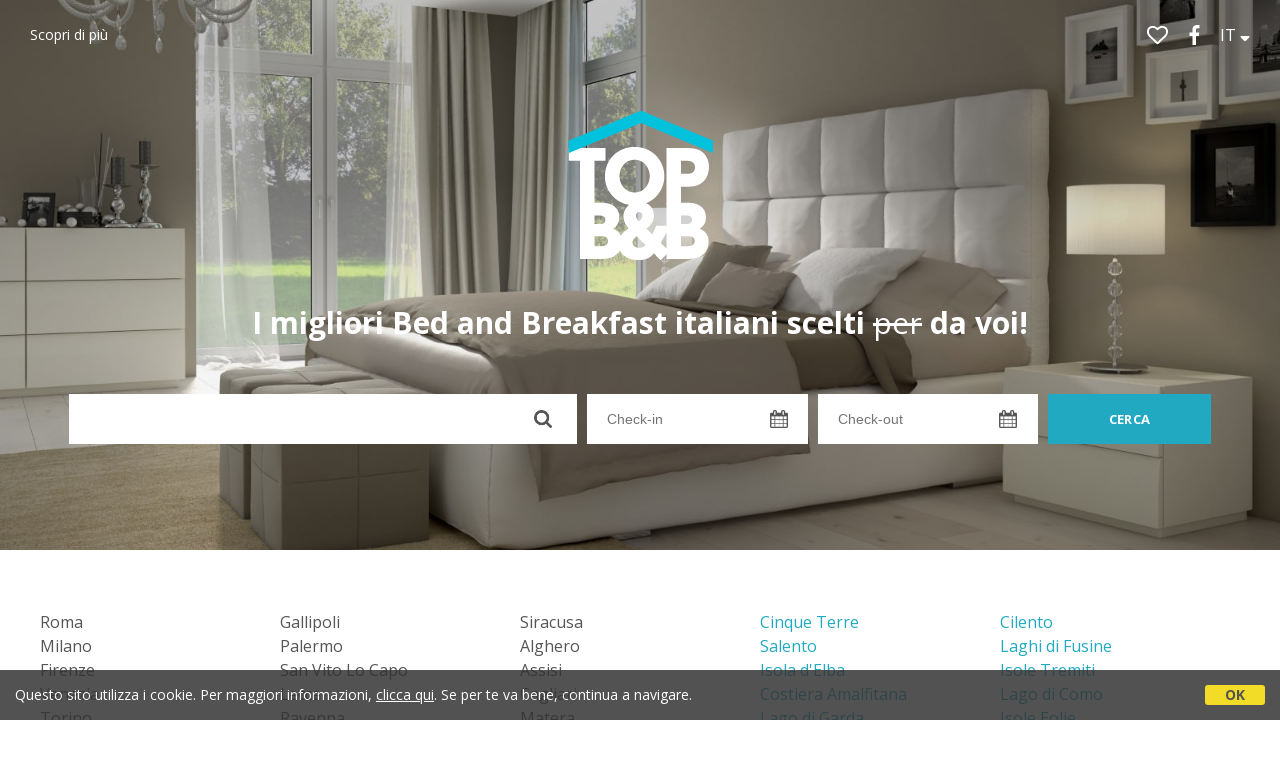

--- FILE ---
content_type: text/html;charset=UTF-8
request_url: http://www.topbnb.it/it/
body_size: 33287
content:


<!doctype html>
<html><!-- InstanceBegin template="/Templates/Generica.dwt.cfm" codeOutsideHTMLIsLocked="false" -->

<head>
    <meta charset="windows-1252">
    <meta name="viewport" content="width=device-width, initial-scale=1.0, minimum-scale=1.0, maximum-scale=1.0, user-scalable=0">
    <!-- InstanceBeginEditable name="doctitle" -->
    <title>I migliori Bed &amp; Breakfast Italiani scelti da voi</title>
    <!-- InstanceEndEditable -->
    
	
    <link rel="alternate" hreflang="it" href="https://www.topbnb.it/it/">
    <link rel="alternate" hreflang="en" href="https://www.topbnb.it/en/">
    
<link rel="canonical" href="https://www.topbnb.it/it">  
	<meta name="keywords" content="migliori bed and breakfast italia">

	<meta name="description" content="I migliori B&B suddivisi per regione, provincia e città">

    
    
	<link href="https://d117yjdt0789wg.cloudfront.net/CDN2/global/style.global.min.css?rfh=bb33298" rel="stylesheet" type="text/css">
	<link href="/style.topbnb.min.css?rfh=bb33298" rel="stylesheet" type="text/css">
    
    <script defer src="https://d117yjdt0789wg.cloudfront.net/CDN2/font-awesome/v5.0.7/js/fontawesome-all.min.js"></script>
    
    
    <link href='https://fonts.googleapis.com/css?family=Open+Sans:400italic,700italic,400,700' rel='stylesheet' type='text/css'>
    
    
	<script type="text/javascript" src="https://d117yjdt0789wg.cloudfront.net/CDN/jquery/jquery.min.js"></script>
    
    
    
	

        <link href="https://d117yjdt0789wg.cloudfront.net/CDN/jquery.ui/development-bundle/themes/smoothness/minified/jquery.ui.theme.min.css" rel="stylesheet">
        <link href="https://d117yjdt0789wg.cloudfront.net/CDN/jquery.ui/development-bundle/themes/smoothness/minified/jquery.ui.core.min.css" rel="stylesheet"> 
    
        <link href="https://d117yjdt0789wg.cloudfront.net/CDN/jquery.ui/development-bundle/themes/smoothness/minified/jquery.ui.menu.min.css" rel="stylesheet">
        <link href="https://d117yjdt0789wg.cloudfront.net/CDN/jquery.ui/development-bundle/themes/smoothness/minified/jquery.ui.autocomplete.min.css" rel="stylesheet">
        
        <link href="https://d117yjdt0789wg.cloudfront.net/CDN/jquery.ui/development-bundle/themes/smoothness/minified/jquery.ui.datepicker.min.css" rel="stylesheet">
            
            <link href="https://d117yjdt0789wg.cloudfront.net/CDN/jquery.ui.override.min.css" rel="stylesheet">
        
    
        
        
    
        
        <script src="https://d117yjdt0789wg.cloudfront.net/CDN/jquery.ui/development-bundle/ui/minified/jquery.ui.core.min.js"></script>
        <script src="https://d117yjdt0789wg.cloudfront.net/CDN/jquery.ui/development-bundle/ui/minified/jquery.ui.widget.min.js"></script>
    
        <script src="https://d117yjdt0789wg.cloudfront.net/CDN/jquery.ui/development-bundle/ui/minified/jquery.ui.position.min.js"></script>
        <script src="https://d117yjdt0789wg.cloudfront.net/CDN/jquery.ui/development-bundle/ui/minified/jquery.ui.menu.min.js"></script>
        <script src="https://d117yjdt0789wg.cloudfront.net/CDN/jquery.ui/development-bundle/ui/minified/jquery.ui.autocomplete.min.js"></script>  
        
        <script src="https://d117yjdt0789wg.cloudfront.net/CDN/jquery.ui/development-bundle/ui/minified/jquery.ui.datepicker.min.js"></script>
        <script src="https://d117yjdt0789wg.cloudfront.net/CDN/jquery.ui/development-bundle/ui/minified/jquery.ui.effect.min.js"></script>    
        
                        
        
        
        <script src="https://d117yjdt0789wg.cloudfront.net/CDN/jquery.ui/development-bundle/ui/i18n/jquery.ui.datepicker-it.js"></script>

    	
    
    
	    
    
    
	
    
    
        
    <script type='text/javascript' src="https://www.studioscivoletto.it/jscripts/CDN/variabili_lingua.cfm?rfh=bb33298&amp;l=it&amp;provenienza=bbit"></script>
    
	
    
    
    
    
    <script src="https://d117yjdt0789wg.cloudfront.net/CDN2/jquery.funzioni_base.min.js?rfh=bb33298"></script>
    <script src="https://d117yjdt0789wg.cloudfront.net/CDN2/jquery.js_media_query.min.js?rfh=bb33298"></script>
    <script src="https://d117yjdt0789wg.cloudfront.net/CDN2/jquery.funzioni_cerca.min.js?rfh=bb33298"></script>
    
    
	
    
        <link href="https://d117yjdt0789wg.cloudfront.net/CDN/jquery.cookie_policy/cookie_policy.min.css" rel="stylesheet">
        <script type="text/javascript" src="https://d117yjdt0789wg.cloudfront.net/CDN/jquery.cookie_policy/cookie_policy.min.js"></script>
        <script type="text/javascript">
            	
            $(document).ready(function(){
                cookiePolicy_barra(); 
                // cookiePolicy_alert("ricarica") 
            });
        </script>
    
    
    
    
	
    
    
    <link href="https://d117yjdt0789wg.cloudfront.net/CDN/jquery.overlay_lightbox/overlay_lightbox_v2.min.css?rfh=bb33298" rel="stylesheet" type="text/css">    
    <script type="text/javascript" src="https://d117yjdt0789wg.cloudfront.net/CDN/jquery.overlay_lightbox/overlay_lightbox_v2.min.js?rfh=bb33298"></script>   

    
    
    
    <link href="https://d117yjdt0789wg.cloudfront.net/CDN/jquery.overlay_lightbox/overlay_lightbox_v3.min.css?rfh=bb33298" rel="stylesheet" type="text/css">
    <script src="https://d117yjdt0789wg.cloudfront.net/CDN/jquery.overlay_lightbox/overlay_lightbox_v3.min.js?rfh=bb33298"></script>

    
    

    
    
    
    <link href="https://d117yjdt0789wg.cloudfront.net/CDN/jquery.testo_espandibile/testo_espandibile.min.css" rel="stylesheet">
	<script type='text/javascript' src="https://d117yjdt0789wg.cloudfront.net/CDN/jquery.testo_espandibile/testo_espandibile.min.js"></script>

    
    
                <!-- Global site tag (gtag.js) - Google Analytics -->
                <script async src="https://www.googletagmanager.com/gtag/js?id=G-37G3TDW880"></script>
                <script>
                    window.dataLayer = window.dataLayer || [];
                    function gtag(){dataLayer.push(arguments);}
                    gtag('js', new Date());
                    
                    
                    gtag('config', 'G-37G3TDW880');
                    
                    

                </script>
            <!-- Favicon in formato PNG -->
<link rel="icon" type="image/png" href="/favicon-16x16.png" sizes="16x16" />
<link rel="icon" type="image/png" href="/favicon-32x32.png" sizes="32x32" />
<link rel="icon" type="image/png" href="/favicon-48x48.png" sizes="48x48" />
<link rel="icon" type="image/png" href="/favicon-96x96.png" sizes="96x96" />
<link rel="icon" type="image/png" href="/web-app-manifest-192x192.png" sizes="192x192" />
<link rel="icon" type="image/png" href="/web-app-manifest-512x512.png" sizes="512x512" />

<!-- Favicon in formato SVG (moderno, scalabile) -->
<link rel="icon" type="image/svg+xml" href="/favicon.svg" />

<!-- Favicon in formato ICO (compatibilitÃ  con vecchi browser) -->
<link rel="icon" href="/favicon.ico" />

<!-- Apple Touch Icon (iOS e iPadOS) -->
<link rel="apple-touch-icon" sizes="180x180" href="/apple-touch-icon.png" />
<meta name="apple-mobile-web-app-title" content="TopBnB" />

<!-- Manifest per PWA -->
<link rel="manifest" href="/manifest.json" />

<!-- Meta per colori e modalitÃ  app -->
<meta name="theme-color" content="#ffffff" />
<meta name="mobile-web-app-capable" content="yes" />
<meta name="application-name" content="TopBnB" />
<meta name="apple-mobile-web-app-status-bar-style" content="default" />

    <!-- InstanceBeginEditable name="head" -->
    <!-- InstanceEndEditable -->
</head>


<body class="jsmq-mobile-sm">

    <div id="fb-root"></div>
    <script>
        (function(d, s, id) {
          var js, fjs = d.getElementsByTagName(s)[0];
          if (d.getElementById(id)) return;
          js = d.createElement(s); js.id = id;
          js.src = "//connect.facebook.net/it_IT/all.js#xfbml=1&appId=1618051141822893";
          fjs.parentNode.insertBefore(js, fjs);
        }(document, 'script', 'facebook-jssdk'));
    </script>


	

	
    <div class="fascia-base fascia-lg fascia-azzurra" id="boxAzzurroTop" style="display: none;">
        <div class="wrapper">
            <div class="illustrazioneTop">
                <img src="/img/illustrazione.png">
            </div>
            <div class="descrizioneTop">
                <img src="/img/logo-bb-bianco.png" width="180" alt="Bed-and-breakfast.it"/>
                <p class="introTop">Su TopBnB.it trovi i migliori B&amp;B presenti sul sito www.bed-and-breakfast.it, ovvero quelli con le recensioni pi&ugrave; alte. Le recensioni dei nostri B&amp;B sono autentiche e certificate, verificate attraverso i nostri sistemi, e ti garantiscono le opinioni reali e sincere dei viaggiatori. <strong>Vivi top, viaggia top, in un TopBnB!</strong></p>
              <a href="#boxAzzurroTop" class="btn-base btn-bordo-bianco linkMosNasSlide"><i class="fas fa-times"></i> Chiudi</a>
            </div>
            <div class="separatore"></div>
        </div>
    </div>
    
    
    <div id="hero">
		 
		
        <ul class="menu-top menuSX">
        	
            <li class="header-scopri">
            	<a href="#boxAzzurroTop" class="linkMosNasSlide">Scopri di pi&ugrave;</a>
            </li>
        </ul>    
    

    <ul class="menu-top">

		
        

        
        <li class="header-preferiti">
            <a href="/it/preferiti"><i class="far fa-heart"></i></a>
        </li>

        
        <li class="header-facebook">
            <a href="https://www.facebook.com/topbnb/" target="_blank"><i class="fab fa-facebook-f"></i></a>
        </li>

        
        <li class="header-lingua">
            <a href="#menuLingua" class="linkMosNas">
            	IT <i class="fas fa-sort-down"></i>
            </a>
            <ul id="menuLingua">
                <li><a href="https://www.topbnb.it/it/">Italiano</a></li>
                <li><a href="https://www.topbnb.it/en/">English</a></li>                    
            </ul>
        </li>

    </ul>

     
    
        <span id="hero-sfondo">
            <span class="inner"></span>
        </span>
        <div class="hero-contenuto">
            <div class="hero-logo">
                <img src="/img/logo-topbnb.png">
            </div>
            <div class="hero-claim">I migliori Bed and Breakfast italiani scelti <span class="strike">per</span> da voi!</div>
            <div class="frm-cerca-containerHero">
                

<a href="#" class="jsmq-elemento-cerca-mobile-md lnk-cerca-toggle lnk-mostra-cerca"><span>Cerca un alloggio</span></a>


<form action="/cerca.cfm" class="frm-cerca js-cerca-frm" autocomplete="off">

    <a href="#" class="jsmq-elemento-cerca-mobile lnk-cerca-toggle frm-cerca-close"><i class="fas fa-times fa-2x"></i></a>

    <div class="frm-cerca-localita">
    	
        <input name="q" type="text" class="input-base input-lg input-IcoCerca" data-historysearch="1" >
        <div class="js-cerca-frm-autocomplete-loading"></div>
    </div>

    <div class="frm-cerca-data">
        <input type="text" name="checkin" class="input-base input-lg input-IcoCalendario" placeholder="Check-in" value="" readonly>
        <div class="js-cerca-frm-cancella-date"><a href="#"><i class="fas fa-times-circle"></i>cancella le date</a></div>
    </div>

    <div class="frm-cerca-data">
        <input type="text" name="checkout" class="input-base input-lg input-IcoCalendario" placeholder="Check-out" value="" readonly>
    </div>
    
    <input type="hidden" value="it" name="locale">
    
            
    
    
    <div class="frm-cerca-btn">
        <input type="submit" value="cerca" class="btn-base btn-azzurro btn-block">
    </div>
    <div class="separatore"></div>
    
</form>


            </div>
            
        </div>
    </div>




	<!-- InstanceBeginEditable name="contenuto" -->


    <div class="fascia-base fascia-lg fascia-bianca">
        <div class="wrapper">

			
            
            <div class="elenchi-desktop">
                
                        <div class="colonna-base colonna-20">
                            <ul class="elenco-base elenco-home">                            	
                                
                                    <li><a href="/it/top/roma" class="grigio">Roma</a></li>
                                
                                    <li><a href="/it/top/milano" class="grigio">Milano</a></li>
                                
                                    <li><a href="/it/top/firenze" class="grigio">Firenze</a></li>
                                
                                    <li><a href="/it/top/venezia" class="grigio">Venezia</a></li>
                                
                                    <li><a href="/it/top/torino" class="grigio">Torino</a></li>
                                
                                    <li><a href="/it/top/verona" class="grigio">Verona</a></li>
                                
                                    <li><a href="/it/top/bologna" class="grigio">Bologna</a></li>
                                
                                    <li><a href="/it/top/genova" class="grigio">Genova</a></li>
                                
                                    <li><a href="/it/top/napoli" class="grigio">Napoli</a></li>
                                
                                    <li><a href="/it/top/pisa" class="grigio">Pisa</a></li>
                                
                            </ul>
                        </div>
                    
                        <div class="colonna-base colonna-20">
                            <ul class="elenco-base elenco-home">                            	
                                
                                    <li><a href="/it/top/gallipoli" class="grigio">Gallipoli</a></li>
                                
                                    <li><a href="/it/top/palermo" class="grigio">Palermo</a></li>
                                
                                    <li><a href="/it/top/san-vito-lo-capo" class="grigio">San Vito Lo Capo</a></li>
                                
                                    <li><a href="/it/top/lecce" class="grigio">Lecce</a></li>
                                
                                    <li><a href="/it/top/ravenna" class="grigio">Ravenna</a></li>
                                
                                    <li><a href="/it/top/rimini" class="grigio">Rimini</a></li>
                                
                                    <li><a href="/it/top/porto-cesareo" class="grigio">Porto Cesareo</a></li>
                                
                                    <li><a href="/it/top/catania" class="grigio">Catania</a></li>
                                
                                    <li><a href="/it/top/siena" class="grigio">Siena</a></li>
                                
                                    <li><a href="/it/top/padova" class="grigio">Padova</a></li>
                                
                            </ul>
                        </div>
                    
                        <div class="colonna-base colonna-20">
                            <ul class="elenco-base elenco-home">                            	
                                
                                    <li><a href="/it/top/siracusa" class="grigio">Siracusa</a></li>
                                
                                    <li><a href="/it/top/alghero" class="grigio">Alghero</a></li>
                                
                                    <li><a href="/it/top/assisi" class="grigio">Assisi</a></li>
                                
                                    <li><a href="/it/top/cagliari" class="grigio">Cagliari</a></li>
                                
                                    <li><a href="/it/top/matera" class="grigio">Matera</a></li>
                                
                                    <li><a href="/it/top/ragusa" class="grigio">Ragusa</a></li>
                                
                                    <li><a href="/it/top/trieste" class="grigio">Trieste</a></li>
                                
                                    <li><a href="/it/top/trapani" class="grigio">Trapani</a></li>
                                
                                    <li><a href="/it/top/salerno" class="grigio">Salerno</a></li>
                                
                                    <li><a href="/it/top/noto" class="grigio">Noto</a></li>
                                
                            </ul>
                        </div>
                    
					
                    <div class="colonna-base colonna-20">
                        <ul class="elenco-base elenco-home">
                            
                                <li><a href="/it/top/macrolocalita/cinque-terre">Cinque Terre</a></li>
                            
                                <li><a href="/it/top/macrolocalita/salento">Salento</a></li>
                            
                                <li><a href="/it/top/macrolocalita/elba">Isola d'Elba</a></li>
                            
                                <li><a href="/it/top/macrolocalita/costiera-amalfitana">Costiera Amalfitana</a></li>
                            
                                <li><a href="/it/top/macrolocalita/lago-di-garda">Lago di Garda</a></li>
                            
                                <li><a href="/it/top/macrolocalita/conero">Conero</a></li>
                            
                                <li><a href="/it/top/macrolocalita/lago-iseo">Lago d'Iseo</a></li>
                            
                                <li><a href="/it/top/macrolocalita/argentario">Argentario</a></li>
                            
                                <li><a href="/it/top/macrolocalita/gargano">Gargano</a></li>
                            
                                <li><a href="/it/top/macrolocalita/lago-maggiore">Lago Maggiore</a></li>
                            
                        </ul>
                    </div>

                                            
                    <div class="colonna-base colonna-20">
                        <ul class="elenco-base elenco-home">
                            
                                <li><a href="/it/top/macrolocalita/cilento">Cilento</a></li>
                            
                                <li><a href="/it/top/macrolocalita/laghi-di-fusine">Laghi di Fusine</a></li>
                            
                                <li><a href="/it/top/macrolocalita/isole-tremiti">Isole Tremiti</a></li>
                            
                                <li><a href="/it/top/macrolocalita/lago-di-como">Lago di Como</a></li>
                            
                                <li><a href="/it/top/macrolocalita/isole-eolie">Isole Eolie</a></li>
                            
                                <li><a href="/it/top/macrolocalita/maremma">Maremma</a></li>
                            
                                <li><a href="/it/top/macrolocalita/etna">Etna</a></li>
                            
                                <li><a href="/it/top/macrolocalita/dolomiti">Dolomiti</a></li>
                            
                            <li class="row-space-top-sm"><a href="/it/top/localita-turistiche" class="btn-base btn-bordo-grigio btn-sm"><strong>Vedi tutte</strong></a></li>
                        </ul>
                    </div>                        
                
                <div class="separatore"></div>
            </div>
            
            
            
            <select class="select-base select-block select-bordo-grigio select-mobile row-space-top-xxs row-space-bottom-xxs select-menu">
            	<option value="">Localit&agrave; principali</option>
                
                    <option value="/it/top/roma">Roma</option>
                
                    <option value="/it/top/milano">Milano</option>
                
                    <option value="/it/top/firenze">Firenze</option>
                
                    <option value="/it/top/venezia">Venezia</option>
                
                    <option value="/it/top/torino">Torino</option>
                
                    <option value="/it/top/verona">Verona</option>
                
                    <option value="/it/top/bologna">Bologna</option>
                
                    <option value="/it/top/genova">Genova</option>
                
                    <option value="/it/top/napoli">Napoli</option>
                
                    <option value="/it/top/pisa">Pisa</option>
                
                    <option value="/it/top/gallipoli">Gallipoli</option>
                
                    <option value="/it/top/palermo">Palermo</option>
                
                    <option value="/it/top/san-vito-lo-capo">San Vito Lo Capo</option>
                
                    <option value="/it/top/lecce">Lecce</option>
                
                    <option value="/it/top/ravenna">Ravenna</option>
                
                    <option value="/it/top/rimini">Rimini</option>
                
                    <option value="/it/top/porto-cesareo">Porto Cesareo</option>
                
                    <option value="/it/top/catania">Catania</option>
                
                    <option value="/it/top/siena">Siena</option>
                
                    <option value="/it/top/padova">Padova</option>
                
                    <option value="/it/top/siracusa">Siracusa</option>
                
                    <option value="/it/top/alghero">Alghero</option>
                
                    <option value="/it/top/assisi">Assisi</option>
                
                    <option value="/it/top/cagliari">Cagliari</option>
                
                    <option value="/it/top/matera">Matera</option>
                
                    <option value="/it/top/ragusa">Ragusa</option>
                
                    <option value="/it/top/trieste">Trieste</option>
                
                    <option value="/it/top/trapani">Trapani</option>
                
                    <option value="/it/top/salerno">Salerno</option>
                
                    <option value="/it/top/noto">Noto</option>
                
            </select>
            
            
            
            <select class="select-base select-block select-bordo-grigio select-mobile row-space-top-xxs row-space-bottom-xxs select-menu">
            	<option value="">Localit&agrave; turistiche</option>
                
                    <option value="/it/top/macrolocalita/cinque-terre">Cinque Terre</option>
                
                    <option value="/it/top/macrolocalita/salento">Salento</option>
                
                    <option value="/it/top/macrolocalita/elba">Isola d'Elba</option>
                
                    <option value="/it/top/macrolocalita/costiera-amalfitana">Costiera Amalfitana</option>
                
                    <option value="/it/top/macrolocalita/lago-di-garda">Lago di Garda</option>
                
                    <option value="/it/top/macrolocalita/conero">Conero</option>
                
                    <option value="/it/top/macrolocalita/lago-iseo">Lago d'Iseo</option>
                
                    <option value="/it/top/macrolocalita/argentario">Argentario</option>
                
                    <option value="/it/top/macrolocalita/gargano">Gargano</option>
                
                    <option value="/it/top/macrolocalita/lago-maggiore">Lago Maggiore</option>
                
                    <option value="/it/top/macrolocalita/cilento">Cilento</option>
                
                    <option value="/it/top/macrolocalita/laghi-di-fusine">Laghi di Fusine</option>
                
                    <option value="/it/top/macrolocalita/isole-tremiti">Isole Tremiti</option>
                
                    <option value="/it/top/macrolocalita/lago-di-como">Lago di Como</option>
                
                    <option value="/it/top/macrolocalita/isole-eolie">Isole Eolie</option>
                
                    <option value="/it/top/macrolocalita/maremma">Maremma</option>
                
                    <option value="/it/top/macrolocalita/etna">Etna</option>
                
                    <option value="/it/top/macrolocalita/dolomiti">Dolomiti</option>
                
                <option value="/it/top/localita-turistiche">Vedi tutte</option>
            </select>
            
        </div>
    </div>

    <div class="fascia-base fascia-lg fascia-grigia">
        <div class="wrapper">

            <h3 class="text-center row-space-bottom-lg">Cerca per regione</h3>
            
            
            <div class="elenchi-desktop">
                
                    <div class="colonna-base colonna-25">
                        <ul class="elenco-base elenco-home">                            	
                            
                                <li><a href="/it/top/regione/abruzzo" class="grigio">Abruzzo</a></li>
                            
                                <li><a href="/it/top/regione/basilicata" class="grigio">Basilicata</a></li>
                            
                                <li><a href="/it/top/regione/calabria" class="grigio">Calabria</a></li>
                            
                                <li><a href="/it/top/regione/campania" class="grigio">Campania</a></li>
                            
                                <li><a href="/it/top/regione/emilia-romagna" class="grigio">Emilia Romagna</a></li>
                            
                        </ul>
                    </div>
                
                    <div class="colonna-base colonna-25">
                        <ul class="elenco-base elenco-home">                            	
                            
                                <li><a href="/it/top/regione/friuli-venezia-giulia" class="grigio">Friuli Venezia Giulia</a></li>
                            
                                <li><a href="/it/top/regione/lazio" class="grigio">Lazio</a></li>
                            
                                <li><a href="/it/top/regione/liguria" class="grigio">Liguria</a></li>
                            
                                <li><a href="/it/top/regione/lombardia" class="grigio">Lombardia</a></li>
                            
                                <li><a href="/it/top/regione/marche" class="grigio">Marche</a></li>
                            
                        </ul>
                    </div>
                
                    <div class="colonna-base colonna-25">
                        <ul class="elenco-base elenco-home">                            	
                            
                                <li><a href="/it/top/regione/molise" class="grigio">Molise</a></li>
                            
                                <li><a href="/it/top/regione/piemonte" class="grigio">Piemonte</a></li>
                            
                                <li><a href="/it/top/regione/puglia" class="grigio">Puglia</a></li>
                            
                                <li><a href="/it/top/regione/sardegna" class="grigio">Sardegna</a></li>
                            
                                <li><a href="/it/top/regione/sicilia" class="grigio">Sicilia</a></li>
                            
                        </ul>
                    </div>
                
                    <div class="colonna-base colonna-25">
                        <ul class="elenco-base elenco-home">                            	
                            
                                <li><a href="/it/top/regione/toscana" class="grigio">Toscana</a></li>
                            
                                <li><a href="/it/top/regione/trentino-alto-adige" class="grigio">Trentino Alto Adige</a></li>
                            
                                <li><a href="/it/top/regione/umbria" class="grigio">Umbria</a></li>
                            
                                <li><a href="/it/top/regione/valle-d-aosta" class="grigio">Valle d'Aosta</a></li>
                            
                                <li><a href="/it/top/regione/veneto" class="grigio">Veneto</a></li>
                            
                        </ul>
                    </div>
                
                <div class="separatore"></div>
            </div>
            
            
            
            
            <select class="select-base select-block select-bordo-grigio select-mobile row-space-top-xxs row-space-bottom-xxs select-menu">
                <option value="">Regioni</option>
                
                    <option value="/it/top/regione/abruzzo">Abruzzo</option>
                
                    <option value="/it/top/regione/basilicata">Basilicata</option>
                
                    <option value="/it/top/regione/calabria">Calabria</option>
                
                    <option value="/it/top/regione/campania">Campania</option>
                
                    <option value="/it/top/regione/emilia-romagna">Emilia Romagna</option>
                
                    <option value="/it/top/regione/friuli-venezia-giulia">Friuli Venezia Giulia</option>
                
                    <option value="/it/top/regione/lazio">Lazio</option>
                
                    <option value="/it/top/regione/liguria">Liguria</option>
                
                    <option value="/it/top/regione/lombardia">Lombardia</option>
                
                    <option value="/it/top/regione/marche">Marche</option>
                
                    <option value="/it/top/regione/molise">Molise</option>
                
                    <option value="/it/top/regione/piemonte">Piemonte</option>
                
                    <option value="/it/top/regione/puglia">Puglia</option>
                
                    <option value="/it/top/regione/sardegna">Sardegna</option>
                
                    <option value="/it/top/regione/sicilia">Sicilia</option>
                
                    <option value="/it/top/regione/toscana">Toscana</option>
                
                    <option value="/it/top/regione/trentino-alto-adige">Trentino Alto Adige</option>
                
                    <option value="/it/top/regione/umbria">Umbria</option>
                
                    <option value="/it/top/regione/valle-d-aosta">Valle d'Aosta</option>
                
                    <option value="/it/top/regione/veneto">Veneto</option>
                
            </select>
            
        </div>
    </div>
    

    <!-- InstanceEndEditable -->

	

    <div class="fascia-base fascia-lg fascia-dark">
        <div class="container">
            <div class="footer text-center">
                
               
                
                <div class="footerCredits">
                    
                    <p><img src="/img/logo-bb-bianco.png" width="180" alt="Logo Bed-and-breakfast.it"/><br>
<strong>TopBnB</strong> appartiene al Network di <a href="http://www.bed-and-breakfast.it" rel="nofollow" target="_blank"><strong>Bed-and-Breakfast.it</strong></a></p>
<p>Realizzazione: <strong><a href="https://www.studioscivoletto.it" rel="nofollow" target="_blank" class="grigio">Studio Scivoletto</a></strong> | P.Iva 01194800882</strong> | <strong><a href="/note-legali.cfm?locale=it" target="_blank" rel="nofollow">Termini del servizio</a>, <a href="/privacy.cfm?locale=it" target="_blank" rel="nofollow">Informativa sulla Privacy</a> e <a href="/cookie-policy.cfm?locale=it" target="_blank" rel="nofollow">Cookie Policy</a></strong> | <strong><a href="/it/contatti" class="grigio">Contatti</a></strong></p>
                </div>
                 
            </div>
        </div>
    </div>



<script>
(function(i,s,o,g,r,a,m){i['GoogleAnalyticsObject']=r;i[r]=i[r]||function(){
(i[r].q=i[r].q||[]).push(arguments)},i[r].l=1*new Date();a=s.createElement(o),
m=s.getElementsByTagName(o)[0];a.async=1;a.src=g;m.parentNode.insertBefore(a,m)
})(window,document,'script','https://www.google-analytics.com/analytics.js','ga');

ga('create', 'UA-153622-60', 'auto');
ga('set', 'anonymizeIP', true);
ga('send', 'pageview');
</script>    

</body>

<!-- InstanceEnd --></html>


--- FILE ---
content_type: text/css
request_url: https://d117yjdt0789wg.cloudfront.net/CDN/jquery.testo_espandibile/testo_espandibile.min.css
body_size: 243
content:
.txtExpandibile_box{-webkit-box-sizing:content-box;-moz-box-sizing:content-box;box-sizing:content-box;overflow:hidden;position:relative;height:200px}.txtExpandibile_box .txtEspandibile_bottom,.txtExpandibile_box a.txtExpandibile_link{-webkit-box-sizing:content-box;-moz-box-sizing:content-box;position:absolute;left:0;right:0}.txtExpandibile_box .txtEspandibile_bottom{box-sizing:content-box;bottom:15px;height:30px}.txtExpandibile_box a.txtExpandibile_link{box-sizing:content-box;bottom:0;display:block;padding-top:5px;height:15px;line-height:15px}.txtExpandibile_box a.txtNascondi_link{-webkit-box-sizing:content-box;-moz-box-sizing:content-box;box-sizing:content-box;display:block;padding-top:5px;height:15px;line-height:15px}.txtExpandibile_ffffff .txtEspandibile_bottom{background:url(https://www.studioscivoletto.it/jscripts/CDN/jquery.testo_espandibile/overlay_ffffff.png) left bottom repeat-x}.txtExpandibile_ffffff a.txtExpandibile_link,.txtExpandibile_ffffff a.txtNascondi_link{background:#fff}.txtExpandibile_f0f2f3 .txtEspandibile_bottom{background:url(https://www.studioscivoletto.it/jscripts/CDN/jquery.testo_espandibile/overlay_f0f2f3.png) left bottom repeat-x}.txtExpandibile_f0f2f3 a.txtExpandibile_link,.txtExpandibile_f0f2f3 a.txtNascondi_link{background:#f0f2f3}.txtExpandibile_f2f2f2.txtEspandibile_bottom{background:url(https://www.studioscivoletto.it/jscripts/CDN/jquery.testo_espandibile/overlay_f2f2f2.png) left bottom repeat-x}.txtExpandibile_f2f2f2 a.txtExpandibile_link,.txtExpandibile_f2f2f2 a.txtNascondi_link{background:#f2f2f2}